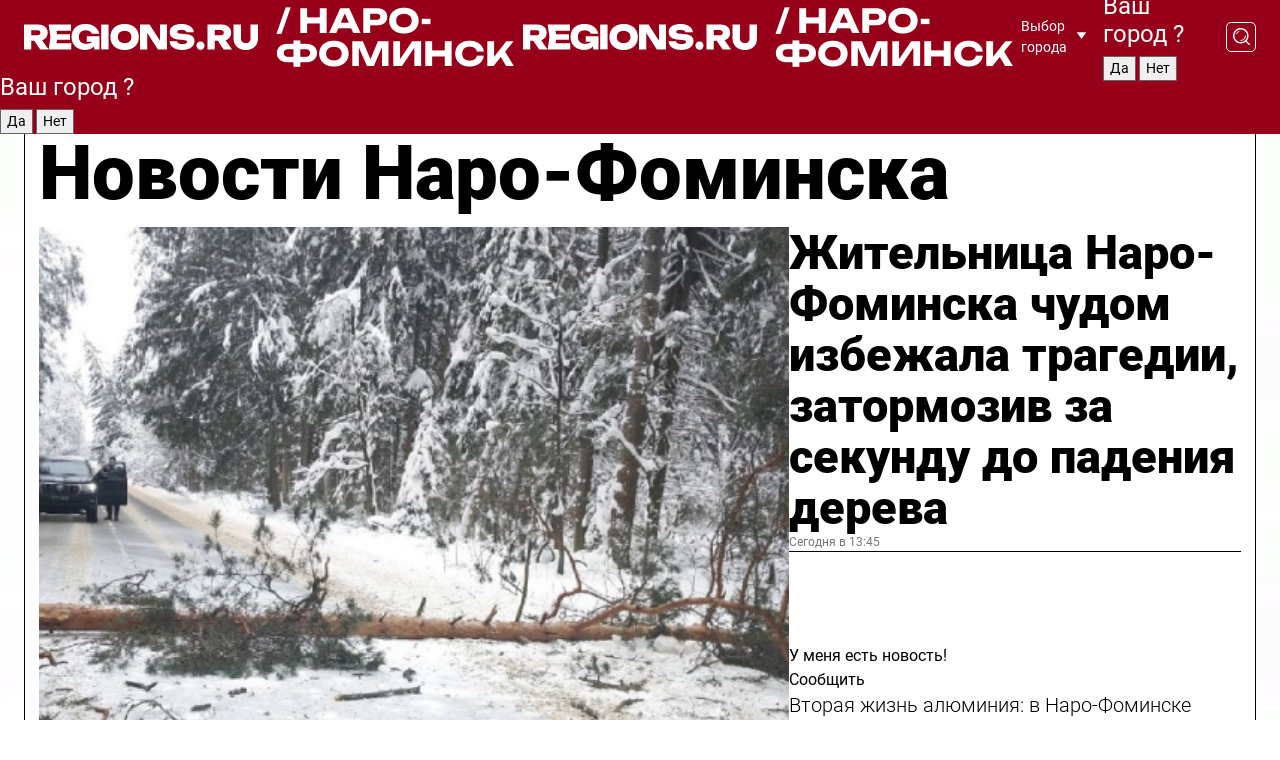

--- FILE ---
content_type: text/html; charset=UTF-8
request_url: https://regions.ru/naro-fominsk
body_size: 19042
content:
<!DOCTYPE html>
<html lang="ru">
<head>

    <meta charset="utf-8">
    <!-- <base href="/"> -->

    <title>Новости Наро-Фоминска сегодня последние: самые главные и свежие происшествия и события дня</title>
    <meta name="keywords" content="">
    <meta name="description" content="Главные последние новости Наро-Фоминска сегодня онлайн: самая оперативная информация круглосуточно">

    <meta name="csrf-token" content="uxTKVAJm4GjjI7IzxzCXt4ELddAgEIKgbkEIGDYL" />

    
    
    
    
    
    
    
    
    
    
    
    <meta http-equiv="X-UA-Compatible" content="IE=edge">
    <meta name="viewport" content="width=device-width, initial-scale=1, maximum-scale=1">

    <!-- Template Basic Images Start -->
    <link rel="icon" href="/img/favicon/favicon.ico">
    <link rel="apple-touch-icon" sizes="180x180" href="/img/favicon/apple-touch-icon.png">
    <!-- Template Basic Images End -->

    <!-- Custom Browsers Color Start -->
    <meta name="theme-color" content="#000">
    <!-- Custom Browsers Color End -->

    <link rel="stylesheet" href="https://regions.ru/css/main.min.css">
    <link rel="stylesheet" href="https://regions.ru/js/owl-carousel/assets/owl.carousel.min.css">
    <link rel="stylesheet" href="https://regions.ru/js/owl-carousel/assets/owl.theme.default.min.css">
    <link rel="stylesheet" href="https://regions.ru/css/custom.css?v=1768999684">

            <meta name="yandex-verification" content="1c939766cd81bf26" />
<meta name="google-site-verification" content="0vnG0Wlft2veIlSU714wTZ0kjs1vcRkXrIPCugsS9kc" />
<meta name="zen-verification" content="vlOnBo0GD4vjQazFqMHcmGcgw5TdyGjtDXLZWMcmdOiwd3HtGi66Kn5YsHnnbas9" />
<meta name="zen-verification" content="TbLqR35eMeggrFrleQbCgkqfhk5vr0ZqxHRlFZy4osbTCq7B4WQ27RqCCA3s2chu" />

<script type="text/javascript">
    (function(c,l,a,r,i,t,y){
        c[a]=c[a]||function(){(c[a].q=c[a].q||[]).push(arguments)};
        t=l.createElement(r);t.async=1;t.src="https://www.clarity.ms/tag/"+i;
        y=l.getElementsByTagName(r)[0];y.parentNode.insertBefore(t,y);
    })(window, document, "clarity", "script", "km2s2rvk59");
</script>

<!-- Yandex.Metrika counter -->
<script type="text/javascript" >
    (function(m,e,t,r,i,k,a){m[i]=m[i]||function(){(m[i].a=m[i].a||[]).push(arguments)};
        m[i].l=1*new Date();
        for (var j = 0; j < document.scripts.length; j++) {if (document.scripts[j].src === r) { return; }}
        k=e.createElement(t),a=e.getElementsByTagName(t)[0],k.async=1,k.src=r,a.parentNode.insertBefore(k,a)})
    (window, document, "script", "https://mc.yandex.ru/metrika/tag.js", "ym");

    ym(96085658, "init", {
        clickmap:true,
        trackLinks:true,
        accurateTrackBounce:true,
        webvisor:true
    });

            ym(37510650, "init", {
            clickmap: true,
            trackLinks: true,
            accurateTrackBounce: true
        });
    </script>
<noscript>
    <div>
        <img src="https://mc.yandex.ru/watch/96085658" style="position:absolute; left:-9999px;" alt="" />

                    <img src="https://mc.yandex.ru/watch/37510650" style="position:absolute; left:-9999px;" alt="" />
            </div>
</noscript>
<!-- /Yandex.Metrika counter -->

<!-- Top.Mail.Ru counter -->
<script type="text/javascript">
    var _tmr = window._tmr || (window._tmr = []);
    _tmr.push({id: "3513779", type: "pageView", start: (new Date()).getTime()});
    (function (d, w, id) {
        if (d.getElementById(id)) return;
        var ts = d.createElement("script"); ts.type = "text/javascript"; ts.async = true; ts.id = id;
        ts.src = "https://top-fwz1.mail.ru/js/code.js";
        var f = function () {var s = d.getElementsByTagName("script")[0]; s.parentNode.insertBefore(ts, s);};
        if (w.opera == "[object Opera]") { d.addEventListener("DOMContentLoaded", f, false); } else { f(); }
    })(document, window, "tmr-code");
</script>
<noscript><div><img src="https://top-fwz1.mail.ru/counter?id=3513779;js=na" style="position:absolute;left:-9999px;" alt="Top.Mail.Ru" /></div></noscript>
<!-- /Top.Mail.Ru counter -->

<script defer src="https://setka.news/scr/versioned/bundle.0.0.3.js"></script>
<link href="https://setka.news/scr/versioned/bundle.0.0.3.css" rel="stylesheet" />

<script>window.yaContextCb=window.yaContextCb||[]</script>
<script src="https://yandex.ru/ads/system/context.js" async></script>

    
    
    <script>
        if( window.location.href.includes('smi2')
            || window.location.href.includes('setka')
            || window.location.href.includes('adwile')
            || window.location.href.includes('24smi') ){

            window.yaContextCb.push(() => {
                Ya.Context.AdvManager.render({
                    "blockId": "R-A-16547837-5",
                    "renderTo": "yandex_rtb_R-A-16547837-5"
                })
            })

        }
    </script>
</head>


<body data-city-id="26" class="region silver_ponds" style="">



<!-- Custom HTML -->
<header class="fixed winter-2025">
    <div class="container">
        <div class="outer region">
                            <a href="/naro-fominsk/" class="logo desktop">
                    <img src="/img/logo.svg" alt="" class="logo-short" />
                    
                    <span class="logo-region">
                        / Наро-Фоминск
                    </span>
                </a>

                <a href="/naro-fominsk/" class="logo mobile">
                    <img src="/img/logo.svg" alt="" class="logo-short" />
                        
                    <span class="logo-region">
                        / Наро-Фоминск
                    </span>
                </a>
            

            <a href="#" class="mmenu-opener d-block d-lg-none" id="mmenu-opener">
                <!--<img src="/img/bars.svg" alt="">-->
            </a>

            <div class="mmenu" id="mmenu">
                <form action="/naro-fominsk/search" class="mmenu-search">
                    <input type="text" name="query" class="search" placeholder="Поиск" />
                </form>
                <nav class="mobile-nav">
                    <ul>
                        <li><a href="/naro-fominsk/news">Новости</a></li>
                        <li><a href="/naro-fominsk/articles">Статьи</a></li>
                                                <li><a href="/naro-fominsk/video">Видео</a></li>
                        <li><a href="/cities">Выбрать город</a></li>
                        <li><a href="/about">О редакции</a></li>
                        <li><a href="/vacancies">Вакансии</a></li>
                        <li><a href="/contacts">Контакты</a></li>
                    </ul>
                </nav>
                <div class="subscribe">
                    <div class="text">Подписывайтесь</div>
                    <div class="soc">
                        <!--a href="#" class="soc-item" target="_blank"><img src="/img/top-yt.svg" alt=""></a-->
                        <a href="https://vk.com/regionsru" class="soc-item" target="_blank"><img src="/img/top-vk.svg" alt=""></a>
                        <a href="https://ok.ru/regionsru" target="_blank" class="soc-item"><img src="/img/top-ok.svg" alt=""></a>
                        
                        <a href="https://dzen.ru/regions" class="soc-item" target="_blank"><img src="/img/top-dzen.svg" alt=""></a>
                        <a href="https://rutube.ru/channel/47098509/" class="soc-item" target="_blank"><img src="/img/top-rutube.svg" alt=""></a>
                    </div>
                </div>
            </div><!--mmenu-->

            <div class="right d-none d-lg-flex">
                <div>
    <a class="choose-city" href="#" id="choose-city">
        Выбор города
    </a>

    <form class="city-popup" id="city-popup" action="#">
        <div class="title">
            Введите название вашего города или выберите из списка:
        </div>
        <input id="searchCity" class="search-input" onkeyup="search_city()" type="text" name="city" placeholder="Введите название города..." />

        <ul id='list' class="list">
            <li class="cities" data-city="/">Главная страница</li>

                            <li class="cities" data-city="balashikha">Балашиха</li>
                            <li class="cities" data-city="bronnitsy">Бронницы</li>
                            <li class="cities" data-city="vidnoe">Видное</li>
                            <li class="cities" data-city="volokolamsk">Волоколамск</li>
                            <li class="cities" data-city="voskresensk">Воскресенск</li>
                            <li class="cities" data-city="dmitrov">Дмитров</li>
                            <li class="cities" data-city="dolgoprudny">Долгопрудный</li>
                            <li class="cities" data-city="domodedovo">Домодедово</li>
                            <li class="cities" data-city="dubna">Дубна</li>
                            <li class="cities" data-city="egorievsk">Егорьевск</li>
                            <li class="cities" data-city="zhukovsky">Жуковский</li>
                            <li class="cities" data-city="zaraisk">Зарайск</li>
                            <li class="cities" data-city="istra">Истра</li>
                            <li class="cities" data-city="kashira">Кашира</li>
                            <li class="cities" data-city="klin">Клин</li>
                            <li class="cities" data-city="kolomna">Коломна</li>
                            <li class="cities" data-city="korolev">Королев</li>
                            <li class="cities" data-city="kotelniki">Котельники</li>
                            <li class="cities" data-city="krasnogorsk">Красногорск</li>
                            <li class="cities" data-city="lobnya">Лобня</li>
                            <li class="cities" data-city="lospetrovsky">Лосино-Петровский</li>
                            <li class="cities" data-city="lotoshino">Лотошино</li>
                            <li class="cities" data-city="lukhovitsy">Луховицы</li>
                            <li class="cities" data-city="lytkarino">Лыткарино</li>
                            <li class="cities" data-city="lyubertsy">Люберцы</li>
                            <li class="cities" data-city="mozhaisk">Можайск</li>
                            <li class="cities" data-city="mytischi">Мытищи</li>
                            <li class="cities" data-city="naro-fominsk">Наро-Фоминск</li>
                            <li class="cities" data-city="noginsk">Ногинск</li>
                            <li class="cities" data-city="odintsovo">Одинцово</li>
                            <li class="cities" data-city="orekhovo-zuevo">Орехово-Зуево</li>
                            <li class="cities" data-city="pavlposad">Павловский Посад</li>
                            <li class="cities" data-city="podolsk">Подольск</li>
                            <li class="cities" data-city="pushkino">Пушкино</li>
                            <li class="cities" data-city="ramenskoe">Раменское</li>
                            <li class="cities" data-city="reutov">Реутов</li>
                            <li class="cities" data-city="ruza">Руза</li>
                            <li class="cities" data-city="sergposad">Сергиев Посад</li>
                            <li class="cities" data-city="serprudy">Серебряные Пруды</li>
                            <li class="cities" data-city="serpuhov">Серпухов</li>
                            <li class="cities" data-city="solnechnogorsk">Солнечногорск</li>
                            <li class="cities" data-city="stupino">Ступино</li>
                            <li class="cities" data-city="taldom">Талдом</li>
                            <li class="cities" data-city="fryazino">Фрязино</li>
                            <li class="cities" data-city="khimki">Химки</li>
                            <li class="cities" data-city="chernogolovka">Черноголовка</li>
                            <li class="cities" data-city="chekhov">Чехов</li>
                            <li class="cities" data-city="shatura">Шатура</li>
                            <li class="cities" data-city="shakhovskaya">Шаховская</li>
                            <li class="cities" data-city="schelkovo">Щелково</li>
                            <li class="cities" data-city="elektrostal">Электросталь</li>
                    </ul>
        <div class="show-all" id="show-all">
            <img src="/img/show-all.svg" alt="">
        </div>
    </form>
</div>

                <div class="city-confirm js-city-confirm">
                    <h4>Ваш город <span></span>?</h4>
                    <div class="buttons-row">
                        <input type="button" value="Да" class="js-city-yes" />
                        <input type="button" value="Нет" class="js-city-no" />
                    </div>

                                    </div>

                <a class="search" href="#" id="search-opener">
						<span class="search-icon">
							<img src="/img/magnifier.svg" alt="" />
							<img src="/img/magnifier.svg" alt="" />
						</span>
                </a>
                <form action="/naro-fominsk/search" id="search-form" class="search-form">
                    <input id="search" class="search-input" type="text" name="query" placeholder="Что ищете?" />
                </form>
            </div>


        </div>
    </div>

    <div class="mobile-popup">
        <div class="city-confirm js-city-confirm">
            <h4>Ваш город <span></span>?</h4>
            <div class="buttons-row">
                <input type="button" value="Да" class="js-city-yes" />
                <input type="button" value="Нет" class="js-city-mobile-no" />
            </div>
        </div>
    </div>
</header>


<div class="container">
    <div id="yandex_rtb_R-A-16547837-5"></div>

            <nav class="nav-bar border-left border-right border-bottom" role="navigation" id="nav-bar">
    <ul class="nav-menu ul-style">
        <!--li class="item online">
            <a href="#" class="nav-link">Срочно</a>
        </li-->

                    <!--li class="item header">
                <h1>Новости Наро-Фоминска сегодня последние: самые главные и свежие происшествия и события дня</h1>
            </li-->
                <li class="item nav-wrapper">
            <ul class="nav-sections ul-style">
                <li class="item sections-item">
                    <a href="/naro-fominsk/news" class="nav-link ttu">Новости</a>
                </li>

                <li class="item sections-item">
                    <a href="/naro-fominsk/articles" class="nav-link ttu">Статьи</a>
                </li>
                                <li class="item sections-item">
                    <a href="/naro-fominsk/video" class="nav-link ttu">Видео</a>
                </li>

                
                                                                                        <li class="item sections-item">
                                <a href="/naro-fominsk/obshchestvo" class="nav-link">Общество</a>
                            </li>
                                                                                                <li class="item sections-item">
                                <a href="/naro-fominsk/proisshestviya" class="nav-link">Происшествия</a>
                            </li>
                                                                                                <li class="item sections-item">
                                <a href="/naro-fominsk/transport" class="nav-link">Транспорт</a>
                            </li>
                                                                                                <li class="item sections-item">
                                <a href="/naro-fominsk/stroitelstvo" class="nav-link">Строительство</a>
                            </li>
                                                                                                                                                                                                                                                                                                                                                                                                                                                                                                                                                                                                                        </ul>
        </li><!--li-->
        <li class="item more" id="more-opener">
            <a href="#" class="nav-link">Еще</a>
        </li>
    </ul>

    <div class="more-popup" id="more-popup">
                    <nav class="categories">
                <ul>
                                            <li>
                            <a href="/naro-fominsk/obshchestvo">Общество</a>
                        </li>
                                            <li>
                            <a href="/naro-fominsk/proisshestviya">Происшествия</a>
                        </li>
                                            <li>
                            <a href="/naro-fominsk/transport">Транспорт</a>
                        </li>
                                            <li>
                            <a href="/naro-fominsk/stroitelstvo">Строительство</a>
                        </li>
                                            <li>
                            <a href="/naro-fominsk/zhkh-zhku">Благоустройство</a>
                        </li>
                                            <li>
                            <a href="/naro-fominsk/geroi-svo">Герои СВО</a>
                        </li>
                                            <li>
                            <a href="/naro-fominsk/ofitsialno">Официально</a>
                        </li>
                                            <li>
                            <a href="/naro-fominsk/blog">Блог</a>
                        </li>
                                            <li>
                            <a href="/naro-fominsk/pogoda">Погода</a>
                        </li>
                                            <li>
                            <a href="/naro-fominsk/zdorove-i-medicina">Здоровье</a>
                        </li>
                                            <li>
                            <a href="/naro-fominsk/novosti">Новости</a>
                        </li>
                                            <li>
                            <a href="/naro-fominsk/sport">Спорт</a>
                        </li>
                                            <li>
                            <a href="/naro-fominsk/bezopasnost">Безопасность</a>
                        </li>
                                            <li>
                            <a href="/naro-fominsk/obrazovanie">Образование</a>
                        </li>
                                            <li>
                            <a href="/naro-fominsk/ekonomika-i-biznes">Экономика и бизнес</a>
                        </li>
                                            <li>
                            <a href="/naro-fominsk/ekologiya-i-okruzhayushchaya-sreda">Экология</a>
                        </li>
                                    </ul>
            </nav>
        
        <nav class="bottom-nav">
            <ul>
                <li><a href="/about">О редакции</a></li>
                <li><a href="/naro-fominsk/authors">Авторы</a></li>
                <li><a href="/media-kit">Рекламодателям</a></li>
                <li><a href="/contacts">Контактная информация</a></li>
                <li><a href="/privacy-policy">Политика конфиденциальности</a></li>
            </ul>
        </nav>

        <div class="subscribe">
            <div class="text">Подписывайтесь</div>
            <div class="soc">
                <!--a href="#" class="soc-item" target="_blank"><img src="/img/top-yt.svg" alt=""></a-->
                <a href="https://vk.com/regionsru" class="soc-item" target="_blank"><img src="/img/top-vk.svg" alt=""></a>
                <a href="https://ok.ru/regionsru" target="_blank" class="soc-item"><img src="/img/top-ok.svg" alt=""></a>
                                <a href="https://dzen.ru/regions" class="soc-item" target="_blank"><img src="/img/top-dzen.svg" alt=""></a>
                <a href="https://rutube.ru/channel/47098509/" class="soc-item" target="_blank"><img src="/img/top-rutube.svg" alt=""></a>
                <a href="https://max.ru/regions" class="soc-item" target="_blank">
                    <img src="/img/top-max.svg" alt="">
                </a>
            </div>
        </div>
    </div>
</nav>
    
    
    <div class="zones border-left border-right">
        <div class="site-header">
            <h1>Новости Наро-Фоминска</h1>
        </div>

        <div class="region-page">
                            <div class="article big-story">
                    <a class="image" href="/naro-fominsk/proisshestviya/zhitelnitsa-naro-fominska-chudom-izbezhala-tragedii-zatormoziv-za-sekundu-do-padeniya-dereva">
                        <img src="https://storage.yandexcloud.net/regions/posts/media/thumbnails/2026/01/medium/kI2HVVDiLFdQbHy3IUoKhsm2ENKAGvepnx70nGco.png" class="article-image" alt="Жительница Наро-Фоминска чудом избежала трагедии, затормозив за секунду до падения дерева" />
                    </a>
                    <div class="right border-bottom">
                        <a href="/naro-fominsk/proisshestviya/zhitelnitsa-naro-fominska-chudom-izbezhala-tragedii-zatormoziv-za-sekundu-do-padeniya-dereva" class="headline">Жительница Наро-Фоминска чудом избежала трагедии, затормозив за секунду до падения дерева</a>
                        <div class="update">
                            Сегодня в 13:45
                        </div>
                        <div class="related-items">
                            <div class="feedback-mobile-banner-wrapper">
    <div class="feedback-mobile-banner-btn js-show-feedback-form-btn">

        <div class="feedback-mobile-banner-btn__ico">
            <svg width="72" height="72" viewBox="0 0 72 72" fill="none" xmlns="http://www.w3.org/2000/svg">
                <path d="M7.01577 71.5L13.8486 51.8407C13.8734 51.6964 13.8635 51.4575 13.695 51.3082C5.30631 45.8384 0.5 37.6811 0.5 28.9116C0.5 12.9701 16.5739 0 36.3293 0C56.0847 0 72 12.9701 72 28.9116C72 44.853 55.9261 57.8231 36.1707 57.8231C34.9122 57.8231 33.495 57.8231 32.1869 57.6639C32.1275 57.6639 32.0631 57.6688 32.0284 57.6887L7.01577 71.49V71.5ZM36.3293 2.48851C17.9414 2.48851 2.97748 14.3438 2.97748 28.9116C2.97748 36.835 7.39234 44.2458 15.0923 49.2477L15.1617 49.2975C16.123 50.0241 16.5491 51.2733 16.2468 52.4828L16.2171 52.5923L11.4901 66.1945L30.8838 55.4939C31.4982 55.1853 32.0532 55.1853 32.2613 55.1853L32.4149 55.1953C33.5892 55.3446 34.9617 55.3446 36.1757 55.3446C54.5635 55.3446 69.5275 43.4893 69.5275 28.9215C69.5275 14.3538 54.6329 2.48851 36.3293 2.48851Z" fill="white"/>
                <path d="M21.306 35.6598C18.12 35.6598 15.5285 33.0569 15.5285 29.8566C15.5285 26.6564 18.12 24.0534 21.306 24.0534C24.492 24.0534 27.0835 26.6564 27.0835 29.8566C27.0835 33.0569 24.492 35.6598 21.306 35.6598ZM21.306 26.5419C19.4875 26.5419 18.006 28.0301 18.006 29.8566C18.006 31.6832 19.4875 33.1713 21.306 33.1713C23.1245 33.1713 24.606 31.6832 24.606 29.8566C24.606 28.0301 23.1245 26.5419 21.306 26.5419Z" fill="white"/>
                <path d="M36.3293 35.6598C33.1432 35.6598 30.5518 33.0569 30.5518 29.8566C30.5518 26.6564 33.1432 24.0534 36.3293 24.0534C39.5153 24.0534 42.1067 26.6564 42.1067 29.8566C42.1067 33.0569 39.5153 35.6598 36.3293 35.6598ZM36.3293 26.5419C34.5108 26.5419 33.0293 28.0301 33.0293 29.8566C33.0293 31.6832 34.5108 33.1713 36.3293 33.1713C38.1477 33.1713 39.6293 31.6832 39.6293 29.8566C39.6293 28.0301 38.1477 26.5419 36.3293 26.5419Z" fill="white"/>
                <path d="M51.1991 35.6598C48.0131 35.6598 45.4217 33.0569 45.4217 29.8566C45.4217 26.6564 48.0131 24.0534 51.1991 24.0534C54.3852 24.0534 56.9766 26.6564 56.9766 29.8566C56.9766 33.0569 54.3852 35.6598 51.1991 35.6598ZM51.1991 26.5419C49.3807 26.5419 47.8991 28.0301 47.8991 29.8566C47.8991 31.6832 49.3807 33.1713 51.1991 33.1713C53.0176 33.1713 54.4991 31.6832 54.4991 29.8566C54.4991 28.0301 53.0176 26.5419 51.1991 26.5419Z" fill="white"/>
            </svg>

        </div>

        <div class="feedback-mobile-banner-btn__text">
            У меня есть новость!
        </div>

        <div class="feedback-mobile-banner-btn__btn">Сообщить</div>
    </div>
</div>

                            

                                                                                                                                                            <div class="item">
                                        <a href="/naro-fominsk/ekonomika-i-biznes/vtoraya-zhizn-alyuminiya-v-naro-fominske-vypustili-partiyu-banok-iz-chistogo-vtorsyrya" class="name">Вторая жизнь алюминия: в Наро-Фоминске выпустили партию банок из «чистого» вторсырья</a>
                                        <span class="update">Сегодня в 12:42</span>
                                    </div>
                                                                                                                                <div class="item">
                                        <a href="/naro-fominsk/obshchestvo/zhitel-naro-fominska-prigrozil-putevkoy-v-shinomontazh-za-parkovku-na-ochischennom-meste" class="name">Житель Наро-Фоминска пригрозил путевкой в шиномонтаж за парковку на очищенном месте</a>
                                        <span class="update">Сегодня в 11:20</span>
                                    </div>
                                                                                    </div>
                    </div>
                </div><!--big-story-->
            
            <div class="feedback-modal-success-wrapper js-feedback-success">
    <div class="feedback-modal-success-wrapper__result">
        <div class="feedback-modal-success-wrapper__result-text">
            Ваше обращение принято. <br /> Мы рассмотрим его в ближайшее время.
        </div>
        <div class="feedback-modal-success-wrapper__result-btn js-hide-feedback-success-btn">
            Закрыть
        </div>
    </div>
</div>


<div class="feedback-modal-form-wrapper js-feedback-form">
    <h3>Опишите проблему</h3>

    <form
        id="feedback-form"
        method="post"
        action="https://regions.ru/feedback"
    >
        <input type="hidden" name="site_id" value="26" />

        <textarea name="comment" id="comment" placeholder=""></textarea>

        <div class="js-upload-wrap">
            <div id="files">

            </div>

            <div class="feedback-modal-form-wrapper__row feedback-modal-form-wrapper__add-file">
                <svg width="23" height="24" viewBox="0 0 23 24" fill="none" xmlns="http://www.w3.org/2000/svg">
                    <path d="M10.7802 6.91469C10.4604 7.25035 9.88456 7.25035 9.56467 6.91469C9.24478 6.57902 9.24478 5.97483 9.56467 5.63916L13.2754 1.74545C14.363 0.604196 15.8345 0 17.306 0C20.4409 0 23 2.68531 23 5.97483C23 7.51888 22.4242 9.06294 21.3366 10.2042L17.306 14.4336C16.2184 15.5748 14.8108 16.179 13.3394 16.179C11.2921 16.179 9.5007 15.0378 8.47705 13.2923C8.22114 12.8895 8.02921 12.4196 7.90125 11.9497C7.7733 11.4797 8.02921 10.9427 8.47705 10.8084C8.9249 10.6741 9.43672 10.9427 9.56467 11.4126C9.62865 11.7483 9.75661 12.0168 9.94854 12.3524C10.6523 13.5608 11.9319 14.3664 13.2754 14.3664C14.299 14.3664 15.2587 13.9636 16.0264 13.2252L20.057 8.9958C20.8248 8.19021 21.2086 7.11608 21.2086 6.10909C21.2086 3.82657 19.4812 2.01399 17.306 2.01399C16.2823 2.01399 15.3227 2.41678 14.5549 3.22238L10.8442 7.11608L10.7802 6.91469ZM12.2517 17.0517L8.54103 20.9455C7.00556 22.5566 4.51043 22.5566 2.97497 20.9455C1.4395 19.3343 1.4395 16.7161 2.97497 15.1049L7.00556 10.8755C7.7733 10.0699 8.79694 9.66713 9.75661 9.66713C10.7163 9.66713 11.7399 10.0699 12.5076 10.8755C12.7636 11.1441 12.9555 11.4126 13.0834 11.6811C13.2754 11.9497 13.4033 12.2853 13.4673 12.621C13.5953 13.0909 14.1071 13.4266 14.5549 13.2252C15.0028 13.0909 15.2587 12.5538 15.1307 12.0839C15.0028 11.614 14.8108 11.1441 14.5549 10.7413C14.299 10.3385 14.0431 9.93567 13.7232 9.6C12.6356 8.45874 11.1641 7.85455 9.69263 7.85455C8.22114 7.85455 6.74965 8.45874 5.66203 9.6L1.63143 13.8294C-0.543811 16.1119 -0.543811 19.9385 1.63143 22.2881C3.80668 24.5706 7.38943 24.5706 9.56467 22.2881L13.2754 18.3944C13.5953 18.0587 13.5953 17.4545 13.2754 17.1189C12.8915 16.7832 12.3797 16.7832 11.9958 17.1189L12.2517 17.0517Z" fill="#960018"/>
                </svg>

                <div class="file-load-area">
                    <label>
                        <input id="fileupload" data-url="https://regions.ru/feedback/upload" data-target="files" name="file" type="file" style="display: none">
                        Добавить фото или видео
                    </label>
                </div>
                <div class="file-loader">
                    <div class="lds-ring"><div></div><div></div><div></div><div></div></div>
                </div>
            </div>
        </div>

        <div class="feedback-modal-form-wrapper__row">
            <label for="category_id">Тема:</label>
            <select name="category_id" id="category_id">
                <option value="">Выберите тему</option>
                                    <option value="1">Дороги</option>
                                    <option value="15">Блог</option>
                                    <option value="2">ЖКХ</option>
                                    <option value="3">Благоустройство</option>
                                    <option value="4">Здравоохранение</option>
                                    <option value="5">Социальная сфера</option>
                                    <option value="6">Общественный транспорт</option>
                                    <option value="7">Строительство</option>
                                    <option value="8">Торговля</option>
                                    <option value="9">Мусор</option>
                                    <option value="10">Образование</option>
                                    <option value="11">Бизнес</option>
                                    <option value="12">Другое</option>
                            </select>
        </div>

        <div class="feedback-modal-form-wrapper__row">
            <label>Ваши данные:</label>

            <div class="feedback-modal-form-wrapper__incognito">
                <input type="checkbox" name="incognito" id="incognito" />
                <label for="incognito">Остаться инкогнито</label>
            </div>
        </div>

        <div class="js-feedback-from-personal-wrapper">
            <div class="feedback-modal-form-wrapper__row">
                <input type="text" name="name" id="name" placeholder="ФИО" />
            </div>

            <div class="feedback-modal-form-wrapper__row">
                <input type="text" name="phone" id="phone" placeholder="Телефон" />
            </div>

            <div class="feedback-modal-form-wrapper__row">
                <input type="email" name="email" id="email" placeholder="E-mail" />
            </div>
        </div>

        <div class="feedback-modal-form-wrapper__row">
            <input type="submit" value="Отправить" />
            <input type="reset" class="js-hide-feedback-form-btn" value="Отменить" />
        </div>
    </form>
</div>

<script id="template-upload-file" type="text/html">
    <div class="feedback-modal-form-wrapper__file">
        <input type="hidden" name="files[]" value="${_id}" />

        <div class="feedback-modal-form-wrapper__file-ico">
            <svg id="Layer_1" style="enable-background:new 0 0 512 512;" version="1.1" viewBox="0 0 512 512" xml:space="preserve" xmlns="http://www.w3.org/2000/svg" xmlns:xlink="http://www.w3.org/1999/xlink"><path d="M399.3,168.9c-0.7-2.9-2-5-3.5-6.8l-83.7-91.7c-1.9-2.1-4.1-3.1-6.6-4.4c-2.9-1.5-6.1-1.6-9.4-1.6H136.2  c-12.4,0-23.7,9.6-23.7,22.9v335.2c0,13.4,11.3,25.9,23.7,25.9h243.1c12.4,0,21.2-12.5,21.2-25.9V178.4  C400.5,174.8,400.1,172.2,399.3,168.9z M305.5,111l58,63.5h-58V111z M144.5,416.5v-320h129v81.7c0,14.8,13.4,28.3,28.1,28.3h66.9  v210H144.5z"/></svg>
        </div>
        <div class="feedback-modal-form-wrapper__file-text">
            ${name}
        </div>
        <div class="feedback-modal-form-wrapper__file-del js-feedback-delete-file">
            <svg style="enable-background:new 0 0 36 36;" version="1.1" viewBox="0 0 36 36" xml:space="preserve" xmlns="http://www.w3.org/2000/svg" xmlns:xlink="http://www.w3.org/1999/xlink"><style type="text/css">
                    .st0{fill:#960018;}
                    .st1{fill:none;stroke:#960018;stroke-width:2.0101;stroke-linejoin:round;stroke-miterlimit:10;}
                    .st2{fill:#960018;}
                    .st3{fill-rule:evenodd;clip-rule:evenodd;fill:#960018;}
                </style><g id="Layer_1"/><g id="icons"><path class="st0" d="M6.2,3.5L3.5,6.2c-0.7,0.7-0.7,1.9,0,2.7l9.2,9.2l-9.2,9.2c-0.7,0.7-0.7,1.9,0,2.7l2.6,2.6   c0.7,0.7,1.9,0.7,2.7,0l9.2-9.2l9.2,9.2c0.7,0.7,1.9,0.7,2.7,0l2.6-2.6c0.7-0.7,0.7-1.9,0-2.7L23.3,18l9.2-9.2   c0.7-0.7,0.7-1.9,0-2.7l-2.6-2.6c-0.7-0.7-1.9-0.7-2.7,0L18,12.7L8.8,3.5C8.1,2.8,6.9,2.8,6.2,3.5z" id="close_1_"/></g></svg>
        </div>
    </div>
</script>

            <div class="zone zone-region">
                <div class="zone-left">
                    <div class="zone-cites">

                        <div class="feedback-banner-wrapper">
    <div class="feedback-banner-btn js-show-feedback-form-btn">
        <div class="feedback-banner-btn__ico">
            <svg width="72" height="72" viewBox="0 0 72 72" fill="none" xmlns="http://www.w3.org/2000/svg">
                <path d="M7.01577 71.5L13.8486 51.8407C13.8734 51.6964 13.8635 51.4575 13.695 51.3082C5.30631 45.8384 0.5 37.6811 0.5 28.9116C0.5 12.9701 16.5739 0 36.3293 0C56.0847 0 72 12.9701 72 28.9116C72 44.853 55.9261 57.8231 36.1707 57.8231C34.9122 57.8231 33.495 57.8231 32.1869 57.6639C32.1275 57.6639 32.0631 57.6688 32.0284 57.6887L7.01577 71.49V71.5ZM36.3293 2.48851C17.9414 2.48851 2.97748 14.3438 2.97748 28.9116C2.97748 36.835 7.39234 44.2458 15.0923 49.2477L15.1617 49.2975C16.123 50.0241 16.5491 51.2733 16.2468 52.4828L16.2171 52.5923L11.4901 66.1945L30.8838 55.4939C31.4982 55.1853 32.0532 55.1853 32.2613 55.1853L32.4149 55.1953C33.5892 55.3446 34.9617 55.3446 36.1757 55.3446C54.5635 55.3446 69.5275 43.4893 69.5275 28.9215C69.5275 14.3538 54.6329 2.48851 36.3293 2.48851Z" fill="white"/>
                <path d="M21.306 35.6598C18.12 35.6598 15.5285 33.0569 15.5285 29.8566C15.5285 26.6564 18.12 24.0534 21.306 24.0534C24.492 24.0534 27.0835 26.6564 27.0835 29.8566C27.0835 33.0569 24.492 35.6598 21.306 35.6598ZM21.306 26.5419C19.4875 26.5419 18.006 28.0301 18.006 29.8566C18.006 31.6832 19.4875 33.1713 21.306 33.1713C23.1245 33.1713 24.606 31.6832 24.606 29.8566C24.606 28.0301 23.1245 26.5419 21.306 26.5419Z" fill="white"/>
                <path d="M36.3293 35.6598C33.1432 35.6598 30.5518 33.0569 30.5518 29.8566C30.5518 26.6564 33.1432 24.0534 36.3293 24.0534C39.5153 24.0534 42.1067 26.6564 42.1067 29.8566C42.1067 33.0569 39.5153 35.6598 36.3293 35.6598ZM36.3293 26.5419C34.5108 26.5419 33.0293 28.0301 33.0293 29.8566C33.0293 31.6832 34.5108 33.1713 36.3293 33.1713C38.1477 33.1713 39.6293 31.6832 39.6293 29.8566C39.6293 28.0301 38.1477 26.5419 36.3293 26.5419Z" fill="white"/>
                <path d="M51.1991 35.6598C48.0131 35.6598 45.4217 33.0569 45.4217 29.8566C45.4217 26.6564 48.0131 24.0534 51.1991 24.0534C54.3852 24.0534 56.9766 26.6564 56.9766 29.8566C56.9766 33.0569 54.3852 35.6598 51.1991 35.6598ZM51.1991 26.5419C49.3807 26.5419 47.8991 28.0301 47.8991 29.8566C47.8991 31.6832 49.3807 33.1713 51.1991 33.1713C53.0176 33.1713 54.4991 31.6832 54.4991 29.8566C54.4991 28.0301 53.0176 26.5419 51.1991 26.5419Z" fill="white"/>
            </svg>

        </div>

        <div class="feedback-banner-btn__text">
            У меня есть новость!
        </div>

        <div class="feedback-banner-btn__content">
            <div class="feedback-banner-btn__btn">Сообщить</div>
        </div>
    </div>
</div>

                        
                                                    <h2 class="section-heading">
                                Цитаты <span>дня</span>
                            </h2>
                            <div class="quotes">
                                                                    <div class="item">
                                        <div class="top">
                                            <a href="https://regions.ru/naro-fominsk/obshchestvo/zhitel-naro-fominska-prigrozil-putevkoy-v-shinomontazh-za-parkovku-na-ochischennom-meste" class="author-name">Евгений Д.</a>
                                            <div class="regalia">житель округа</div>
                                        </div>
                                        <a class="name" href="https://regions.ru/naro-fominsk/obshchestvo/zhitel-naro-fominska-prigrozil-putevkoy-v-shinomontazh-za-parkovku-na-ochischennom-meste">
                                            «Не чистил! Не занимай место. Штраф — путевка в шиномонтаж»
                                        </a>
                                    </div><!--item-->
                                                                    <div class="item">
                                        <div class="top">
                                            <a href="https://regions.ru/naro-fominsk/stroitelstvo/rekonstruktsiya-naro-fominskoy-shkoly-5-idet-po-grafiku" class="author-name">Максим Царев</a>
                                            <div class="regalia">прораб</div>
                                        </div>
                                        <a class="name" href="https://regions.ru/naro-fominsk/stroitelstvo/rekonstruktsiya-naro-fominskoy-shkoly-5-idet-po-grafiku">
                                            «Пока на втором этаже заливают стяжку для будущих полов, на третьем идет демонтаж старых оконных блоков. Такой подход позволяет не сбиваться с графика»
                                        </a>
                                    </div><!--item-->
                                                            </div>
                        
                                                </div>


                </div>

                <div class="zone-center">
                    <h2 class="section-heading accent">
                        Статьи
                    </h2>

                    <div class="region-stories">
                                                                                                                        <div class="article">
                                        <a href="/naro-fominsk/obshchestvo/vrach-iz-naro-fominska-pomogaet-ranenym-boytsam-obresti-zhizn-posle-na-fronte-i-v-tylu" class="image">
                                            <img src="https://storage.yandexcloud.net/regions/posts/media/thumbnails/2026/01/small/7Gi9FzVuGqEuR1WXvL2k8a844i7bUgHFrbevWMPz.png" alt="Врач из Наро-Фоминска помогает раненым бойцам обрести «Жизнь после» на фронте и в тылу">
                                        </a>
                                        <div class="article-right">
                                            <a class="category" href="/naro-fominsk/obshchestvo">Общество</a>
                                            <a href="/naro-fominsk/obshchestvo/vrach-iz-naro-fominska-pomogaet-ranenym-boytsam-obresti-zhizn-posle-na-fronte-i-v-tylu" class="headline">Врач из Наро-Фоминска помогает раненым бойцам обрести «Жизнь после» на фронте и в тылу</a>
                                            <div class="update">15 января в 09:05</div>
                                        </div>
                                    </div>
                                                                                                                                <div class="article">
                                        <a href="/naro-fominsk/obshchestvo/psiholog-podelilsya-sekretami-plavnogo-vozvrascheniya-k-rabote-posle-zatyazhnyh-prazdnikov" class="image">
                                            <img src="https://storage.yandexcloud.net/regions/posts/media/thumbnails/2026/01/small/YMofECFcbMtqCKLOrfbSbQ9DP4tTvMn4K26rqXfV.jpg" alt="Психолог поделился секретами плавного возвращения к работе после затяжных праздников">
                                        </a>
                                        <div class="article-right">
                                            <a class="category" href="/naro-fominsk/obshchestvo">Общество</a>
                                            <a href="/naro-fominsk/obshchestvo/psiholog-podelilsya-sekretami-plavnogo-vozvrascheniya-k-rabote-posle-zatyazhnyh-prazdnikov" class="headline">Психолог поделился секретами плавного возвращения к работе после затяжных праздников</a>
                                            <div class="update">13 января в 14:43</div>
                                        </div>
                                    </div>
                                                                                                        </div>
                </div>

                                    <div class="zone-right">
                        <div class="zone-news">
                            <h2 class="section-heading">
                                <span>Новости</span>
                            </h2>
                            <div class="small-stories">
                                                                    <div class="story article">
                                        <a class="category" href="/naro-fominsk/zdorove-i-medicina">Здоровье</a>
                                        <a class="headline" href="/naro-fominsk/zdorove-i-medicina/infektsiya-pobezhdena-vrachi-aprelevskoy-bolnitsy-vylechili-slozhnoe-oslozhnenie-diabeta-i-sohranili-stopu-patsientke">Инфекция побеждена: врачи Апрелевской больницы вылечили сложное осложнение диабета и сохранили стопу пациентке</a>
                                        <div class="update">Сегодня в 14:48</div>
                                    </div>
                                                                    <div class="story article">
                                        <a class="category" href="/naro-fominsk/obshchestvo">Общество</a>
                                        <a class="headline" href="/naro-fominsk/obshchestvo/vyezdnuyu-administratsiyu-provedut-v-molodezhnom-26-yanvarya">Выездную администрацию проведут в Молодежном 26 января</a>
                                        <div class="update">Сегодня в 13:30</div>
                                    </div>
                                                                    <div class="story article">
                                        <a class="category" href="/naro-fominsk/stroitelstvo">Строительство</a>
                                        <a class="headline" href="/naro-fominsk/stroitelstvo/rekonstruktsiya-naro-fominskoy-shkoly-5-idet-po-grafiku">Реконструкция наро-фоминской школы №5 идет по графику</a>
                                        <div class="update">Сегодня в 12:40</div>
                                    </div>
                                                            </div>
                        </div>
                    </div>
                            </div>

                            <div class="horizontal-stories">
                    <h2 class="main-category">
                        Главное за неделю
                    </h2>
                    <div class="small-stories horizontal">
                                                    <div class="story article">
                                <a class="image" href="/naro-fominsk/obshchestvo/ledyanki-bolshe-ne-v-mode-zhiteli-naro-fominska-katayutsya-s-gorok-v-musornyh-paketah">
                                    <img src="https://storage.yandexcloud.net/regions/posts/media/thumbnails/2026/01/small/tbZUTkPBRLRpeYDVl5CDc8mmKZnwlplPDWerXliQ.png" alt="Ледянки больше не в моде: жители Наро-Фоминска катаются с горок в мусорных пакетах">
                                </a>
                                <a class="category" href="/naro-fominsk/obshchestvo">Общество</a>
                                <a class="headline" href="/naro-fominsk/obshchestvo/ledyanki-bolshe-ne-v-mode-zhiteli-naro-fominska-katayutsya-s-gorok-v-musornyh-paketah">Ледянки больше не в моде: жители Наро-Фоминска катаются с горок в мусорных пакетах</a>
                                <div class="update">15 января в 12:44</div>
                            </div><!--story-->
                                                    <div class="story article">
                                <a class="image" href="/naro-fominsk/ekologiya-i-okruzhayushchaya-sreda/girlyandu-iz-voron-zametili-v-naro-fominske-pochemu-ptitsy-lyubyat-sidet-na-provodah-obyasnil-ornitolog">
                                    <img src="https://storage.yandexcloud.net/regions/posts/media/thumbnails/2026/01/small/9eEaiWJ7wSHIjErdd0vEkAtHdRKLgZqSe2LA4fsA.png" alt="Гирлянду из ворон заметили в Наро-Фоминске. Почему птицы любят сидеть на проводах объяснил орнитолог">
                                </a>
                                <a class="category" href="/naro-fominsk/ekologiya-i-okruzhayushchaya-sreda">Экология</a>
                                <a class="headline" href="/naro-fominsk/ekologiya-i-okruzhayushchaya-sreda/girlyandu-iz-voron-zametili-v-naro-fominske-pochemu-ptitsy-lyubyat-sidet-na-provodah-obyasnil-ornitolog">Гирлянду из ворон заметили в Наро-Фоминске. Почему птицы любят сидеть на проводах объяснил орнитолог</a>
                                <div class="update">16 января в 15:18</div>
                            </div><!--story-->
                                                    <div class="story article">
                                <a class="image" href="/naro-fominsk/obshchestvo/v-naro-fominske-ischut-mastera-sposobnogo-izgotovit-protez-dlya-bobra">
                                    <img src="https://storage.yandexcloud.net/regions/posts/media/thumbnails/2026/01/small/B4RChbAzipBXGh2n9OJzhQ2TTrPTnjzwYeLElv68.png" alt="В Наро-Фоминске ищут мастера, способного изготовить протез для бобра">
                                </a>
                                <a class="category" href="/naro-fominsk/obshchestvo">Общество</a>
                                <a class="headline" href="/naro-fominsk/obshchestvo/v-naro-fominske-ischut-mastera-sposobnogo-izgotovit-protez-dlya-bobra">В Наро-Фоминске ищут мастера, способного изготовить протез для бобра</a>
                                <div class="update">Вчера в 13:15</div>
                            </div><!--story-->
                                                    <div class="story article">
                                <a class="image" href="/naro-fominsk/obshchestvo/kreschenskie-kupaniya-polnyy-spisok-mest-v-naro-fominske-i-sovety-vracha">
                                    <img src="https://storage.yandexcloud.net/regions/posts/media/thumbnails/2026/01/small/npUAmW26bVNC7TrzvV3wpiu8Bd2l4FPLTqbZfKTF.jpg" alt="Крещенские купания: полный список мест в Наро-Фоминске и советы врача">
                                </a>
                                <a class="category" href="/naro-fominsk/obshchestvo">Общество</a>
                                <a class="headline" href="/naro-fominsk/obshchestvo/kreschenskie-kupaniya-polnyy-spisok-mest-v-naro-fominske-i-sovety-vracha">Крещенские купания: полный список мест в Наро-Фоминске и советы врача</a>
                                <div class="update">18 января в 08:05</div>
                            </div><!--story-->
                                            </div>
                </div><!--horizontal-->
            
            <div class="big-promo">
        <a class="promo-pic" href="https://контрактмо.рф/" target="_blank">
            <img src="https://storage.yandexcloud.net/regions/posts/media/covers/2025/05/1jTqwuZ6vhhcOVtLL9OyZAWBHQf4YEYMfxKQ66PE.png" alt="Контрактники май 2025">
        </a>
    </div>

            
                            <div class="horizontal-stories">
                    <h2 class="main-category">
                        Все новости
                    </h2>

                    <div class="small-stories horizontal">
                                                    <div class="story article">
                                <a class="image" href="/naro-fominsk/zhkh-zhku/teplo-garantirovano-v-naro-fominskom-okruge-zavershili-raboty-po-rezervnomu-elektrosnabzheniyu-kotelnoy">
                                    <img src="https://storage.yandexcloud.net/regions/posts/media/thumbnails/2026/01/small/79KrGLrWoKASbuInzb41EfVUw0Qbvw2zAdIhCtiW.jpg" alt="Тепло гарантировано: в Наро-Фоминском округе завершили работы по резервному электроснабжению котельной">
                                </a>
                                <a class="category" href="/naro-fominsk/zhkh-zhku">Благоустройство</a>
                                <a class="headline" href="/naro-fominsk/zhkh-zhku/teplo-garantirovano-v-naro-fominskom-okruge-zavershili-raboty-po-rezervnomu-elektrosnabzheniyu-kotelnoy">Тепло гарантировано: в Наро-Фоминском округе завершили работы по резервному электроснабжению котельной</a>
                                <div class="update">Сегодня в 12:35</div>
                            </div><!--story-->
                                                    <div class="story article">
                                <a class="image" href="/naro-fominsk/ekologiya-i-okruzhayushchaya-sreda/yunarmeytsy-pokormili-ptits-i-ubrali-sneg-v-parkah-naro-fominska">
                                    <img src="https://storage.yandexcloud.net/regions/posts/media/thumbnails/2026/01/small/ockym750wMfwVOQpKAdlt3RAYzi72Fl8upQ45PQA.png" alt="Юнармейцы покормили птиц и убрали снег в парках Наро-Фоминска">
                                </a>
                                <a class="category" href="/naro-fominsk/ekologiya-i-okruzhayushchaya-sreda">Экология</a>
                                <a class="headline" href="/naro-fominsk/ekologiya-i-okruzhayushchaya-sreda/yunarmeytsy-pokormili-ptits-i-ubrali-sneg-v-parkah-naro-fominska">Юнармейцы покормили птиц и убрали снег в парках Наро-Фоминска</a>
                                <div class="update">Сегодня в 05:05</div>
                            </div><!--story-->
                                                    <div class="story article">
                                <a class="image" href="/naro-fominsk/sport/narofominets-zanyal-pervoe-mesto-na-pervenstve-tsfo-po-volnoy-borbe">
                                    <img src="https://storage.yandexcloud.net/regions/posts/media/thumbnails/2026/01/small/y2P7qLQqPadyyHyXVH05JjthUdyohC4ZiQ1fx2kF.png" alt="Нарофоминец занял первое место на первенстве ЦФО по вольной борьбе">
                                </a>
                                <a class="category" href="/naro-fominsk/sport">Спорт</a>
                                <a class="headline" href="/naro-fominsk/sport/narofominets-zanyal-pervoe-mesto-na-pervenstve-tsfo-po-volnoy-borbe">Нарофоминец занял первое место на первенстве ЦФО по вольной борьбе</a>
                                <div class="update">Сегодня в 04:05</div>
                            </div><!--story-->
                                                    <div class="story article">
                                <a class="image" href="/naro-fominsk/proisshestviya/nozh-vmesto-primireniya-konflikt-v-aprelevke-zakonchilsya-ugolovnym-delom">
                                    <img src="https://storage.yandexcloud.net/regions/posts/media/thumbnails/2026/01/small/qsGcDmg8cXRjbzUEEZVibivoe23PPs8obP3H9cGw.jpg" alt="Нож вместо примирения: конфликт в Апрелевке закончился уголовным делом">
                                </a>
                                <a class="category" href="/naro-fominsk/proisshestviya">Происшествия</a>
                                <a class="headline" href="/naro-fominsk/proisshestviya/nozh-vmesto-primireniya-konflikt-v-aprelevke-zakonchilsya-ugolovnym-delom">Нож вместо примирения: конфликт в Апрелевке закончился уголовным делом</a>
                                <div class="update">Вчера в 18:18</div>
                            </div><!--story-->
                                                    <div class="story article">
                                <a class="image" href="/naro-fominsk/ekologiya-i-okruzhayushchaya-sreda/vtoroklassnitsa-iz-naro-fominska-pokorila-zhyuri-ekokonkursa-rasskazom-o-spasennoy-sobake">
                                    <img src="https://storage.yandexcloud.net/regions/posts/media/thumbnails/2026/01/small/aiUea1KqFBBFoWrSegeW3bJwy005suIXxPbDDFN6.png" alt="Второклассница из Наро-Фоминска покорила жюри экоконкурса рассказом о спасенной собаке">
                                </a>
                                <a class="category" href="/naro-fominsk/ekologiya-i-okruzhayushchaya-sreda">Экология</a>
                                <a class="headline" href="/naro-fominsk/ekologiya-i-okruzhayushchaya-sreda/vtoroklassnitsa-iz-naro-fominska-pokorila-zhyuri-ekokonkursa-rasskazom-o-spasennoy-sobake">Второклассница из Наро-Фоминска покорила жюри экоконкурса рассказом о спасенной собаке</a>
                                <div class="update">Вчера в 17:25</div>
                            </div><!--story-->
                                                    <div class="story article">
                                <a class="image" href="/naro-fominsk/obshchestvo/na-stantsii-nara-vruchili-10-povestok-dlya-postanovki-na-voinskiy-uchet">
                                    <img src="https://storage.yandexcloud.net/regions/posts/media/thumbnails/2026/01/small/zPDtvECcmvk33X29lvbCg9r3oOEr32WXICNGPCc9.jpg" alt="На станции Нара вручили 10 повесток для постановки на воинский учет">
                                </a>
                                <a class="category" href="/naro-fominsk/obshchestvo">Общество</a>
                                <a class="headline" href="/naro-fominsk/obshchestvo/na-stantsii-nara-vruchili-10-povestok-dlya-postanovki-na-voinskiy-uchet">На станции Нара вручили 10 повесток для постановки на воинский учет</a>
                                <div class="update">Вчера в 16:25</div>
                            </div><!--story-->
                                                    <div class="story article">
                                <a class="image" href="/naro-fominsk/sport/shaybu-shaybu-podmoskovnye-yuniory-byutsya-za-pravo-sygrat-v-finale-v-naro-fominske">
                                    <img src="https://storage.yandexcloud.net/regions/posts/media/thumbnails/2026/01/small/kWuXOYB4ZBuzfoXQaUUxQ4Y039PnGcsTa7hcxwhj.jpg" alt="«Шайбу! Шайбу!»: подмосковные юниоры бьются за право сыграть в финале в Наро-Фоминске">
                                </a>
                                <a class="category" href="/naro-fominsk/sport">Спорт</a>
                                <a class="headline" href="/naro-fominsk/sport/shaybu-shaybu-podmoskovnye-yuniory-byutsya-za-pravo-sygrat-v-finale-v-naro-fominske">«Шайбу! Шайбу!»: подмосковные юниоры бьются за право сыграть в финале в Наро-Фоминске</a>
                                <div class="update">Вчера в 15:17</div>
                            </div><!--story-->
                                                    <div class="story article">
                                <a class="image" href="/naro-fominsk/zhkh-zhku/zasory-pobezhdeny-bolee-70-meropriyatiy-po-obsluzhivaniyu-setey-provel-vodokanal-naro-fominska-za-nedelyu">
                                    <img src="https://storage.yandexcloud.net/regions/posts/media/thumbnails/2026/01/small/vcAmqFiPdeIgK2g3fpXApvcTaEn9DqJkQc8uh6pk.jpg" alt="Засоры побеждены: более 70 мероприятий по обслуживанию сетей провел водоканал Наро-Фоминска за неделю">
                                </a>
                                <a class="category" href="/naro-fominsk/zhkh-zhku">Благоустройство</a>
                                <a class="headline" href="/naro-fominsk/zhkh-zhku/zasory-pobezhdeny-bolee-70-meropriyatiy-po-obsluzhivaniyu-setey-provel-vodokanal-naro-fominska-za-nedelyu">Засоры побеждены: более 70 мероприятий по обслуживанию сетей провел водоканал Наро-Фоминска за неделю</a>
                                <div class="update">Вчера в 15:09</div>
                            </div><!--story-->
                                                    <div class="story article">
                                <a class="image" href="/naro-fominsk/obshchestvo/v-veree-otmetili-84-yu-godovschinu-osvobozhdeniya-ot-nemetskoy-okkupatsii">
                                    <img src="https://storage.yandexcloud.net/regions/posts/media/thumbnails/2026/01/small/5arx45fXwYsz1kNubMW3sNh1DycpDjlEn7D48IHk.jpg" alt="В Верее отметили 84-ю годовщину освобождения от немецкой оккупации">
                                </a>
                                <a class="category" href="/naro-fominsk/obshchestvo">Общество</a>
                                <a class="headline" href="/naro-fominsk/obshchestvo/v-veree-otmetili-84-yu-godovschinu-osvobozhdeniya-ot-nemetskoy-okkupatsii">В Верее отметили 84-ю годовщину освобождения от немецкой оккупации</a>
                                <div class="update">Вчера в 15:05</div>
                            </div><!--story-->
                                                    <div class="story article">
                                <a class="image" href="/naro-fominsk/novosti/modernizatsiya-elektrosetey-kak-mosoblenergo-povyshaet-nadezhnost-elektrosnabzheniya-v-narofominskom-okruge">
                                    <img src="https://storage.yandexcloud.net/regions/posts/media/thumbnails/2026/01/small/naro-fominskij-20-2.jpg" alt="Модернизация электросетей: как «Мособлэнерго» повышает надежность электроснабжения в Наро‑Фоминском округе">
                                </a>
                                <a class="category" href="/naro-fominsk/novosti">Новости</a>
                                <a class="headline" href="/naro-fominsk/novosti/modernizatsiya-elektrosetey-kak-mosoblenergo-povyshaet-nadezhnost-elektrosnabzheniya-v-narofominskom-okruge">Модернизация электросетей: как «Мособлэнерго» повышает надежность электроснабжения в Наро‑Фоминском округе</a>
                                <div class="update">Вчера в 14:14</div>
                            </div><!--story-->
                                                    <div class="story article">
                                <a class="image" href="/naro-fominsk/obshchestvo/deti-v-naro-fominske-pomogli-95-letnemu-dedushke-raschistit-sneg-u-doma">
                                    <img src="https://storage.yandexcloud.net/regions/posts/media/thumbnails/2026/01/small/GkZFAMtqxoXWhebQoY7GUbd7rPXAxP9yqmTm4H32.png" alt="Дети в Наро-Фоминске помогли 95-летнему дедушке расчистить снег у дома">
                                </a>
                                <a class="category" href="/naro-fominsk/obshchestvo">Общество</a>
                                <a class="headline" href="/naro-fominsk/obshchestvo/deti-v-naro-fominske-pomogli-95-letnemu-dedushke-raschistit-sneg-u-doma">Дети в Наро-Фоминске помогли 95-летнему дедушке расчистить снег у дома</a>
                                <div class="update">Вчера в 12:20</div>
                            </div><!--story-->
                                                    <div class="story article">
                                <a class="image" href="/naro-fominsk/zhkh-zhku/dorogi-v-naro-fominske-raschischayut-posle-snegopada">
                                    <img src="https://storage.yandexcloud.net/regions/posts/media/thumbnails/2026/01/small/tmLcmwJgXbqqUom00wRCqwtXBR0f9NMwQgSzhvkB.png" alt="Дороги в Наро-Фоминске расчищают после снегопада">
                                </a>
                                <a class="category" href="/naro-fominsk/zhkh-zhku">Благоустройство</a>
                                <a class="headline" href="/naro-fominsk/zhkh-zhku/dorogi-v-naro-fominske-raschischayut-posle-snegopada">Дороги в Наро-Фоминске расчищают после снегопада</a>
                                <div class="update">Вчера в 11:05</div>
                            </div><!--story-->
                                                    <div class="story article">
                                <a class="image" href="/naro-fominsk/zdorove-i-medicina/v-kardiologicheskim-otdelenii-v-naro-fominske-ustanavlivayut-lifty">
                                    <img src="https://storage.yandexcloud.net/regions/posts/media/thumbnails/2026/01/small/99nSYlIej9kl7AaeWIcvnIOdchJWaOnkzzNG2Ak7.jpg" alt="В кардиологическом отделении в Наро-Фоминске устанавливают лифты">
                                </a>
                                <a class="category" href="/naro-fominsk/zdorove-i-medicina">Здоровье</a>
                                <a class="headline" href="/naro-fominsk/zdorove-i-medicina/v-kardiologicheskim-otdelenii-v-naro-fominske-ustanavlivayut-lifty">В кардиологическом отделении в Наро-Фоминске устанавливают лифты</a>
                                <div class="update">Вчера в 10:05</div>
                            </div><!--story-->
                                                    <div class="story article">
                                <a class="image" href="/naro-fominsk/sport/v-aprelevke-nazvali-imena-skvoshistov-rossii-kotorye-poedut-na-olimpiadu-v-kanadu">
                                    <img src="https://storage.yandexcloud.net/regions/posts/media/thumbnails/2026/01/small/ZfIJLJ4YXcQfG4H2ClJDhapRPiQoPsZDjG9XV2Kc.png" alt="В Апрелевке назвали имена сквошистов России, которые поедут на Олимпиаду в Канаду">
                                </a>
                                <a class="category" href="/naro-fominsk/sport">Спорт</a>
                                <a class="headline" href="/naro-fominsk/sport/v-aprelevke-nazvali-imena-skvoshistov-rossii-kotorye-poedut-na-olimpiadu-v-kanadu">В Апрелевке назвали имена сквошистов России, которые поедут на Олимпиаду в Канаду</a>
                                <div class="update">Вчера в 09:01</div>
                            </div><!--story-->
                                                    <div class="story article">
                                <a class="image" href="/naro-fominsk/zhkh-zhku/staruyu-detskuyu-ploschadku-na-lenina-v-naro-fominske-zamenyat-na-novuyu-s-rezinovym-pokrytiem">
                                    <img src="https://storage.yandexcloud.net/regions/posts/media/thumbnails/2026/01/small/HZTSz8bnTpNXpLfC22pRUJqjnUb9cp2BStf7TQF3.jpg" alt="Старую детскую площадку на Ленина в Наро-Фоминске заменят на новую с резиновым покрытием">
                                </a>
                                <a class="category" href="/naro-fominsk/zhkh-zhku">Благоустройство</a>
                                <a class="headline" href="/naro-fominsk/zhkh-zhku/staruyu-detskuyu-ploschadku-na-lenina-v-naro-fominske-zamenyat-na-novuyu-s-rezinovym-pokrytiem">Старую детскую площадку на Ленина в Наро-Фоминске заменят на новую с резиновым покрытием</a>
                                <div class="update">Вчера в 05:01</div>
                            </div><!--story-->
                                                    <div class="story article">
                                <a class="image" href="/naro-fominsk/obrazovanie/posvyaschenie-v-kadety-proshlo-dlya-shkolnikov-iz-aprelevki-v-moskve">
                                    <img src="https://storage.yandexcloud.net/regions/posts/media/thumbnails/2026/01/small/CDIqabEM5YScJcHNydTDWEisqZHh1fjeKj5or55f.jpg" alt="Посвящение в кадеты прошло для школьников из Апрелевки в Москве">
                                </a>
                                <a class="category" href="/naro-fominsk/obrazovanie">Образование</a>
                                <a class="headline" href="/naro-fominsk/obrazovanie/posvyaschenie-v-kadety-proshlo-dlya-shkolnikov-iz-aprelevki-v-moskve">Посвящение в кадеты прошло для школьников из Апрелевки в Москве</a>
                                <div class="update">Вчера в 03:01</div>
                            </div><!--story-->
                                                    <div class="story article">
                                <a class="image" href="/naro-fominsk/proisshestviya/nesovershennoletnie-skinuli-glybu-lda-na-dvizhuschiysya-avtomobil-pod-naro-fominskom">
                                    <img src="https://storage.yandexcloud.net/regions/posts/media/thumbnails/2026/01/small/rsJQtgmv6MAE79gBmbMJ0fagioDcTBJI6uXsIE2k.jpg" alt="Несовершеннолетние скинули глыбу льда на движущийся автомобиль под Наро-Фоминском">
                                </a>
                                <a class="category" href="/naro-fominsk/proisshestviya">Происшествия</a>
                                <a class="headline" href="/naro-fominsk/proisshestviya/nesovershennoletnie-skinuli-glybu-lda-na-dvizhuschiysya-avtomobil-pod-naro-fominskom">Несовершеннолетние скинули глыбу льда на движущийся автомобиль под Наро-Фоминском</a>
                                <div class="update">19 января в 18:05</div>
                            </div><!--story-->
                                                    <div class="story article">
                                <a class="image" href="/naro-fominsk/ekologiya-i-okruzhayushchaya-sreda/lesnichiy-iz-naro-fominska-poluchil-vysokuyu-nagradu-za-glavnuyu-elku-strany">
                                    <img src="https://storage.yandexcloud.net/regions/posts/media/thumbnails/2026/01/small/N4K9upJkHCOYGWzHMpe681WEPA8LBYqpV5ca5NWv.png" alt="Лесничий из Наро-Фоминска получил высокую награду за главную елку страны">
                                </a>
                                <a class="category" href="/naro-fominsk/ekologiya-i-okruzhayushchaya-sreda">Экология</a>
                                <a class="headline" href="/naro-fominsk/ekologiya-i-okruzhayushchaya-sreda/lesnichiy-iz-naro-fominska-poluchil-vysokuyu-nagradu-za-glavnuyu-elku-strany">Лесничий из Наро-Фоминска получил высокую награду за главную елку страны</a>
                                <div class="update">19 января в 16:41</div>
                            </div><!--story-->
                                                    <div class="story article">
                                <a class="image" href="/naro-fominsk/obrazovanie/shkolniki-iz-alabina-osvoili-azy-daktiloskopii">
                                    <img src="https://storage.yandexcloud.net/regions/posts/media/thumbnails/2026/01/small/bqCmALXndBFXfFd5eiMhrXZ7P6cERSDbNHUYXte4.png" alt="Школьники из Алабина освоили азы дактилоскопии">
                                </a>
                                <a class="category" href="/naro-fominsk/obrazovanie">Образование</a>
                                <a class="headline" href="/naro-fominsk/obrazovanie/shkolniki-iz-alabina-osvoili-azy-daktiloskopii">Школьники из Алабина освоили азы дактилоскопии</a>
                                <div class="update">19 января в 16:01</div>
                            </div><!--story-->
                                                    <div class="story article">
                                <a class="image" href="/naro-fominsk/obshchestvo/my-sklonyaem-golovy-v-uste-i-volchenkah-pochtili-pamyat-pavshih-osvoboditeley">
                                    <img src="https://storage.yandexcloud.net/regions/posts/media/thumbnails/2026/01/small/KTpaQBdCx5j6sn5NDL1vPMitkew6NCvucjaOsjCH.png" alt="«Мы склоняем головы»: в Устье и Волченках почтили память павших освободителей">
                                </a>
                                <a class="category" href="/naro-fominsk/obshchestvo">Общество</a>
                                <a class="headline" href="/naro-fominsk/obshchestvo/my-sklonyaem-golovy-v-uste-i-volchenkah-pochtili-pamyat-pavshih-osvoboditeley">«Мы склоняем головы»: в Устье и Волченках почтили память павших освободителей</a>
                                <div class="update">19 января в 14:05</div>
                            </div><!--story-->
                                                    <div class="story article">
                                <a class="image" href="/naro-fominsk/bezopasnost/anketa-dlya-predatelya-v-naro-fominske-prodlili-srok-soderzhaniya-pod-strazhey-obvinyaemomu-v-terrorizme">
                                    <img src="https://storage.yandexcloud.net/regions/posts/media/thumbnails/2026/01/small/sJX7uEZTL56xzGe4t4HBoypu81NkpstBEIidQsw8.jpg" alt="Анкета для предателя: в Наро-Фоминске продлили срок содержания под стражей обвиняемому в терроризме">
                                </a>
                                <a class="category" href="/naro-fominsk/bezopasnost">Безопасность</a>
                                <a class="headline" href="/naro-fominsk/bezopasnost/anketa-dlya-predatelya-v-naro-fominske-prodlili-srok-soderzhaniya-pod-strazhey-obvinyaemomu-v-terrorizme">Анкета для предателя: в Наро-Фоминске продлили срок содержания под стражей обвиняемому в терроризме</a>
                                <div class="update">19 января в 13:12</div>
                            </div><!--story-->
                                                    <div class="story article">
                                <a class="image" href="/naro-fominsk/proisshestviya/figurant-dela-o-terrorizme-v-naro-fominske-ostanetsya-pod-strazhey-do-fevralya-2026-goda">
                                    <img src="https://storage.yandexcloud.net/regions/posts/media/thumbnails/2026/01/small/cmYFq49jj0U8LaeQ2AUudvIn8Kc4wgL2JOkdgiwy.jpg" alt="Фигурант дела о терроризме в Наро-Фоминске останется под стражей до февраля 2026 года">
                                </a>
                                <a class="category" href="/naro-fominsk/proisshestviya">Происшествия</a>
                                <a class="headline" href="/naro-fominsk/proisshestviya/figurant-dela-o-terrorizme-v-naro-fominske-ostanetsya-pod-strazhey-do-fevralya-2026-goda">Фигурант дела о терроризме в Наро-Фоминске останется под стражей до февраля 2026 года</a>
                                <div class="update">19 января в 12:42</div>
                            </div><!--story-->
                                                    <div class="story article">
                                <a class="image" href="/naro-fominsk/obshchestvo/novaya-kupel-na-naberezhnoy-i-8-drugih-gde-v-naro-fominskom-okruge-otmetit-kreschenie">
                                    <img src="https://storage.yandexcloud.net/regions/posts/media/thumbnails/2026/01/small/sjUijc4KpYpU7O4NsMzMJ56MjT0LkX3M8thBit15.png" alt="Новая купель на набережной и 8 других: где в Наро-Фоминском округе отметить Крещение">
                                </a>
                                <a class="category" href="/naro-fominsk/obshchestvo">Общество</a>
                                <a class="headline" href="/naro-fominsk/obshchestvo/novaya-kupel-na-naberezhnoy-i-8-drugih-gde-v-naro-fominskom-okruge-otmetit-kreschenie">Новая купель на набережной и 8 других: где в Наро-Фоминском округе отметить Крещение</a>
                                <div class="update">19 января в 12:35</div>
                            </div><!--story-->
                                                    <div class="story article">
                                <a class="image" href="/naro-fominsk/obshchestvo/v-simbuhove-pochtili-pamyat-pavshih-boytsov-v-godovschinu-osvobozhdeniya-ot-fashistov">
                                    <img src="https://storage.yandexcloud.net/regions/posts/media/thumbnails/2026/01/small/geCMfsWuEXDI8KBxw6U9qu491NAvWLEC0WNnzSBb.png" alt="В Симбухове почтили память павших бойцов в годовщину освобождения от фашистов">
                                </a>
                                <a class="category" href="/naro-fominsk/obshchestvo">Общество</a>
                                <a class="headline" href="/naro-fominsk/obshchestvo/v-simbuhove-pochtili-pamyat-pavshih-boytsov-v-godovschinu-osvobozhdeniya-ot-fashistov">В Симбухове почтили память павших бойцов в годовщину освобождения от фашистов</a>
                                <div class="update">19 января в 11:44</div>
                            </div><!--story-->
                                                    <div class="story article">
                                <a class="image" href="/naro-fominsk/zhkh-zhku/ochered-na-raschistku-kak-v-aprelevke-ubirayut-sneg-vo-dvorah-i-na-ulitsah">
                                    <img src="https://storage.yandexcloud.net/regions/posts/media/thumbnails/2026/01/small/C3aoWzjQEvh6MQksxbr70Nr8fIx8bZ0q2mgHPDcO.png" alt="Очередь на расчистку: как в Апрелевке убирают снег во дворах и на улицах">
                                </a>
                                <a class="category" href="/naro-fominsk/zhkh-zhku">Благоустройство</a>
                                <a class="headline" href="/naro-fominsk/zhkh-zhku/ochered-na-raschistku-kak-v-aprelevke-ubirayut-sneg-vo-dvorah-i-na-ulitsah">Очередь на расчистку: как в Апрелевке убирают снег во дворах и на улицах</a>
                                <div class="update">19 января в 11:01</div>
                            </div><!--story-->
                                                    <div class="story article">
                                <a class="image" href="/naro-fominsk/zdorove-i-medicina/vyezdnye-priemy-vrachey-proydut-v-molodezhnom-v-yanvare-i-fevrale">
                                    <img src="https://storage.yandexcloud.net/regions/posts/media/thumbnails/2026/01/small/jWVdFVhrWeh6h1ou3KW73gz3iyiyIRAMUmHqaYjB.jpg" alt="Выездные приемы врачей пройдут в Молодежном в январе и феврале">
                                </a>
                                <a class="category" href="/naro-fominsk/zdorove-i-medicina">Здоровье</a>
                                <a class="headline" href="/naro-fominsk/zdorove-i-medicina/vyezdnye-priemy-vrachey-proydut-v-molodezhnom-v-yanvare-i-fevrale">Выездные приемы врачей пройдут в Молодежном в январе и феврале</a>
                                <div class="update">19 января в 10:00</div>
                            </div><!--story-->
                                                    <div class="story article">
                                <a class="image" href="/naro-fominsk/zhkh-zhku/vozle-detskogo-sada-v-aprelevke-ustanovili-novoe-osveschenie">
                                    <img src="https://storage.yandexcloud.net/regions/posts/media/thumbnails/2026/01/small/D9rkKeyA678em6HhJhRUEgXSYelmQSIQe4QoqiPG.png" alt="Возле детского сада в Апрелевке установили новое освещение">
                                </a>
                                <a class="category" href="/naro-fominsk/zhkh-zhku">Благоустройство</a>
                                <a class="headline" href="/naro-fominsk/zhkh-zhku/vozle-detskogo-sada-v-aprelevke-ustanovili-novoe-osveschenie">Возле детского сада в Апрелевке установили новое освещение</a>
                                <div class="update">19 января в 09:01</div>
                            </div><!--story-->
                                                    <div class="story article">
                                <a class="image" href="/naro-fominsk/zhkh-zhku/na-ulitse-karla-marksa-v-naro-fominske-sneg-ubirayut-kruglosutochno">
                                    <img src="https://storage.yandexcloud.net/regions/posts/media/thumbnails/2026/01/small/C9FGucLMHHUI971a4Eb8tSOVn9a337SB8tRoLpYk.jpg" alt="На улице Карла Маркса в Наро-Фоминске снег убирают круглосуточно">
                                </a>
                                <a class="category" href="/naro-fominsk/zhkh-zhku">Благоустройство</a>
                                <a class="headline" href="/naro-fominsk/zhkh-zhku/na-ulitse-karla-marksa-v-naro-fominske-sneg-ubirayut-kruglosutochno">На улице Карла Маркса в Наро-Фоминске снег убирают круглосуточно</a>
                                <div class="update">19 января в 06:15</div>
                            </div><!--story-->
                                            </div>
                </div><!--horizontal-->
                    </div>
    </div><!--zones-->
</div>

<footer>
    <div class="container">
        <div class="footer-outer">
            <div class="logo-part">
                <a class="logo" href="/naro-fominsk/">
                    <span class="logo-pic"><img src="/img/logo.svg" alt=""></span>
                    <span class="age">
                        18+
                    </span>
                </a>
                <div class="text">
                    Сетевое издание «РЕГИОНЫ.РУ» <br />
                    Учредители: ГАУ МО «Издательский дом «Подмосковье» и ГАУ МО «Цифровые Медиа»<br />
                    Главный редактор — Попов И. А.<br />
                    Тел.: +7(495)223-35-11<br />
                    E-mail: <a href="mailto:news@regions.ru">news@regions.ru</a><br /><br />

                    СВИДЕТЕЛЬСТВО О РЕГИСТРАЦИИ СМИ ЭЛ № ФС77-86406 ВЫДАНО ФЕДЕРАЛЬНОЙ СЛУЖБОЙ ПО НАДЗОРУ В СФЕРЕ СВЯЗИ, ИНФОРМАЦИОННЫХ ТЕХНОЛОГИЙ И МАССОВЫХ КОММУНИКАЦИЙ (РОСКОМНАДЗОР) 27.11.2023 г.
                    <br /><br />

                    © 2026 права на все материалы сайта принадлежат ГАУ&nbsp;МО&nbsp;"Издательский дом "Подмосковье" (ОГРН:&nbsp;1115047016908) <br />ГАУ МО «Цифровые медиа» (ОГРН:&nbsp;1255000059467)
                </div>
            </div><!--logo-part-->
            <div class="right">
                <div class="block">
                    <nav class="menu">
                        <ul>
                            <li><a href="/naro-fominsk/news">Новости</a></li>
                                                        <li><a href="/naro-fominsk/video">Видео</a></li>
                        </ul>
                    </nav><!--menu-->
                    <div class="soc">
                        <a href="https://vk.com/regionsru" class="soc-item" target="_blank">
                            <img src="/img/vk.svg" alt="">
                        </a>
                        <a href="https://ok.ru/regionsru" class="soc-item" target="_blank">
                            <img src="/img/ok.svg" alt="">
                        </a>
                                                <a href="https://dzen.ru/regions" class="soc-item" target="_blank">
                            <img src="/img/dzen.svg" alt="">
                        </a>

                        <a href="https://rutube.ru/channel/47098509/" class="soc-item" target="_blank">
                            <img src="/img/rutube.svg" alt="">
                        </a>

                        <a href="https://max.ru/regions" class="soc-item" target="_blank">
                            <img src="/img/max.svg" alt="">
                        </a>
                    </div>
                </div><!--block-->
                <div class="block block-second">
                    <nav class="menu">
                        <ul>
                            <li><a href="/about">О редакции</a></li>
                            <li><a href="/naro-fominsk/authors">Авторы</a></li>
                            <li><a href="/media-kit">Рекламодателям</a></li>
                            <li><a href="/vacancies">Вакансии</a></li>
                            <li><a href="/contacts">Контактная информация</a></li>
                            <li><a href="/privacy-policy">Политика конфиденциальности</a></li>
                            <li><a href="/policy-personal-data">Политика обработки и защиты персональных&nbsp;данных</a></li>
                            <li><a href="/copyright">Соблюдение авторских прав</a></li>
                        </ul>
                    </nav>


                    <div class="footer-counter-block">
                        <!--LiveInternet counter--><a href="https://www.liveinternet.ru/click"
                                                      target="_blank"><img id="licnt1E99" width="31" height="31" style="border:0"
                                                                           title="LiveInternet"
                                                                           src="[data-uri]"
                                                                           alt=""/></a><script>(function(d,s){d.getElementById("licnt1E99").src=
                                "https://counter.yadro.ru/hit?t44.6;r"+escape(d.referrer)+
                                ((typeof(s)=="undefined")?"":";s"+s.width+"*"+s.height+"*"+
                                    (s.colorDepth?s.colorDepth:s.pixelDepth))+";u"+escape(d.URL)+
                                ";h"+escape(d.title.substring(0,150))+";"+Math.random()})
                            (document,screen)</script><!--/LiveInternet-->
                    </div>

                </div>
            </div>

        </div>
    </div>
</footer>

<noindex>
    <div class="cookies-banner js-cookies-banner">
        <p>
            Для улучшения работы и сбора статистических данных сайта собираются данные, используя файлы cookies и метрические программы.
            Продолжая работу с сайтом, Вы даете свое <a href="/consent-personal-data" target="_blank">согласие на обработку персональных данных</a>.
        </p>

        <p>
            Файлы соокіе можно отключить в настройках Вашего браузера.
        </p>
        <button type="button" class="js-cookies-ok">Я ознакомился и согласен</button>
    </div>

    <div class="mobile-social-popup js-mobile-social-popup">
    <button class="close-icon js-btn-close-social-popup" type="button">
        <img src="/img/popup-close.svg" alt="Закрыть" />
    </button>
    <h3>Подписывайтесь на нас!</h3>
    <p>
        Читайте больше крутых историй и новостей в наших социальных сетях.
    </p>

    <div class="popup-social-buttons">
        <a href="https://dzen.ru/regions" target="_blank" class="color-black">
            <img src="/img/dzen.svg" alt="Дзен" /> Дзен
        </a>
        <a href="https://t.me/newsregionsmo" target="_blank" class="color-blue">
            <img src="/img/telegram.svg" alt="Telegram" /> Telegram
        </a>
    </div>
</div>
</noindex>

<script src="https://regions.ru/libs/jquery/dist/jquery.min.js"></script>
<script src="https://regions.ru/libs/jquery-tmpl/jquery.tmpl.js"></script>
<script src="https://regions.ru/libs/fileupload/jquery.ui.widget.js"></script>
<script src="https://regions.ru/libs/fileupload/jquery.iframe-transport.js"></script>
<script src="https://regions.ru/libs/fileupload/jquery.fileupload.js"></script>

<script src="https://regions.ru/js/jquery.cookies.js"></script>
<script src="https://regions.ru/js/common.js"></script>
<script src="https://regions.ru/js/owl-carousel/owl.carousel.min.js"></script>
<script src="https://regions.ru/js/custom.js?v=1768999684"></script>


</body>
</html>
